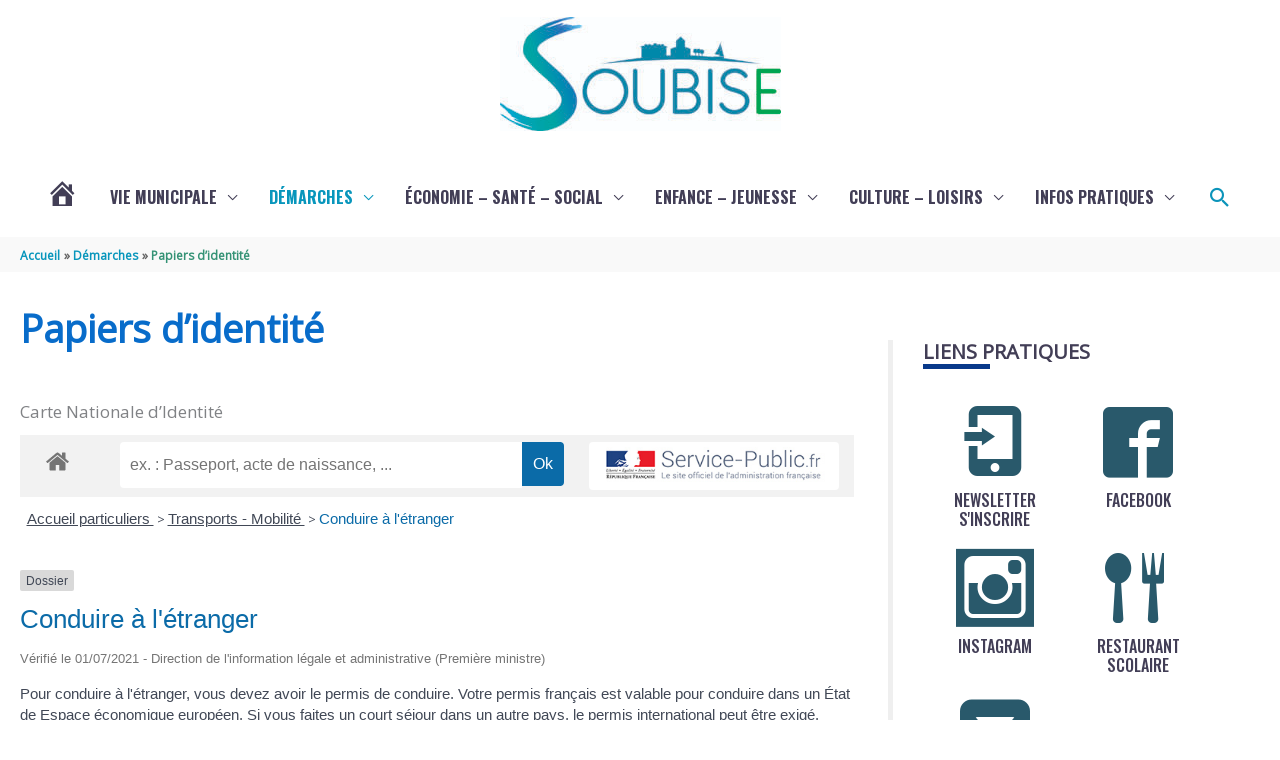

--- FILE ---
content_type: text/css
request_url: https://www.soubise.fr/wp-content/uploads/siteorigin-widgets/sow-features-default-0f1fe0174cdf.css?ver=0ef4ba
body_size: 862
content:
.so-widget-sow-features-default-0f1fe0174cdf .sow-features-list {
  display: flex;
  flex-wrap: wrap;
  gap: 25px 25px;
  list-style: none;
  margin: 0;
  padding: 0;
}
.so-widget-sow-features-default-0f1fe0174cdf .sow-features-list .sow-features-feature {
  -ms-box-sizing: border-box;
  -moz-box-sizing: border-box;
  -webkit-box-sizing: border-box;
  box-sizing: border-box;
  margin: 0;
  position: relative;
}
@media (min-width: 780px) {
  .so-widget-sow-features-default-0f1fe0174cdf .sow-features-list .sow-features-feature:nth-of-type(2n + 1) {
    padding-left: 0;
  }
  .so-widget-sow-features-default-0f1fe0174cdf .sow-features-list .sow-features-feature:nth-of-type(2n) {
    padding-right: 0;
  }
}
.so-widget-sow-features-default-0f1fe0174cdf .sow-features-list .sow-features-feature.sow-icon-container-position-top {
  text-align: center;
}
.so-widget-sow-features-default-0f1fe0174cdf .sow-features-list .sow-features-feature.sow-icon-container-position-top .sow-icon-container {
  margin-bottom: 10px;
  margin: 0 auto 10px;
}
.so-widget-sow-features-default-0f1fe0174cdf .sow-features-list .sow-features-feature.sow-icon-container-position-right {
  align-items: flex-start;
}
.so-widget-sow-features-default-0f1fe0174cdf .sow-features-list .sow-features-feature.sow-icon-container-position-right .sow-icon-container {
  margin-right: 10px;
}
.so-widget-sow-features-default-0f1fe0174cdf .sow-features-list .sow-features-feature.sow-icon-container-position-left {
  align-items: flex-start;
}
.so-widget-sow-features-default-0f1fe0174cdf .sow-features-list .sow-features-feature.sow-icon-container-position-left .sow-icon-container {
  margin-left: 10px;
}
.so-widget-sow-features-default-0f1fe0174cdf .sow-features-list .sow-features-feature.sow-icon-container-position-bottom {
  align-items: center;
  text-align: center;
}
.so-widget-sow-features-default-0f1fe0174cdf .sow-features-list .sow-features-feature.sow-icon-container-position-bottom .sow-icon-container {
  margin-top: 10px;
}
.so-widget-sow-features-default-0f1fe0174cdf .sow-features-list .sow-features-feature .sow-features-feature-right-left-container {
  display: flex;
  flex-direction: inherit;
  width: 100%;
  align-items: center;
}
.so-widget-sow-features-default-0f1fe0174cdf .sow-features-list .sow-features-feature .sow-features-feature-right-left-container .textwidget {
  width: 100%;
}
.so-widget-sow-features-default-0f1fe0174cdf .sow-features-list .sow-features-feature .sow-icon-container {
  font-size: 78px;
  height: 78px;
  text-decoration: none;
  width: 78px;
  flex: 0 0 78px;
}
.so-widget-sow-features-default-0f1fe0174cdf .sow-features-list .sow-features-feature .sow-icon-container:not(.sow-container-none) [class^="sow-icon-"],
.so-widget-sow-features-default-0f1fe0174cdf .sow-features-list .sow-features-feature .sow-icon-container .sow-icon-image {
  align-items: center;
  color: #fff;
  display: flex;
  height: 78px;
  justify-content: center;
  position: absolute;
  text-decoration: none;
  top: 0;
  width: 78px;
  background-size: contain;
  background-position: center;
  background-repeat: no-repeat;
}
.so-widget-sow-features-default-0f1fe0174cdf .sow-features-list .sow-features-feature h3 {
  margin: 1em 0;
}
.so-widget-sow-features-default-0f1fe0174cdf .sow-features-list .sow-features-feature h3 a {
  color: inherit;
  text-decoration: none;
}
.so-widget-sow-features-default-0f1fe0174cdf .sow-features-list .sow-features-feature h3 a:hover {
  text-decoration: underline;
}
.so-widget-sow-features-default-0f1fe0174cdf .sow-features-list .sow-features-feature p.sow-more-text a {
  color: inherit;
  font-weight: 500;
  text-decoration: none;
}
.so-widget-sow-features-default-0f1fe0174cdf .sow-features-list .sow-features-feature p.sow-more-text a:hover {
  text-decoration: underline;
}
.so-widget-sow-features-default-0f1fe0174cdf .sow-features-list .sow-features-feature p:last-child {
  margin-bottom: 0;
}
.so-widget-sow-features-default-0f1fe0174cdf .sow-features-list .sow-features-feature .sow-features-feature-title {
  font-family: Oswald;
  font-weight: 500;
  color: #423e56;
  font-size: 16px;
  
}
.so-widget-sow-features-default-0f1fe0174cdf .sow-features-list .sow-features-feature p.sow-more-text a {
  color: inherit;
  font-weight: 500;
  text-decoration: none;
}
.so-widget-sow-features-default-0f1fe0174cdf .sow-features-list .sow-features-feature p.sow-more-text a:hover {
  text-decoration: underline;
}
@media (max-width: 780px) {
  .so-widget-sow-features-default-0f1fe0174cdf .sow-features-list {
    gap: 25px;
  }
  .so-widget-sow-features-default-0f1fe0174cdf .sow-features-list.sow-features-responsive .sow-features-feature {
    flex-direction: row !important;
    justify-content: center;
  }
  .so-widget-sow-features-default-0f1fe0174cdf .sow-features-list.sow-features-responsive .sow-icon-container-position-top,
  .so-widget-sow-features-default-0f1fe0174cdf .sow-features-list.sow-features-responsive .sow-icon-container-position-right,
  .so-widget-sow-features-default-0f1fe0174cdf .sow-features-list.sow-features-responsive .sow-icon-container-position-left {
    flex-direction: column !important;
  }
  .so-widget-sow-features-default-0f1fe0174cdf .sow-features-list.sow-features-responsive .sow-icon-container-position-bottom {
    flex-direction: column-reverse !important;
  }
  .so-widget-sow-features-default-0f1fe0174cdf .sow-features-list.sow-features-responsive .sow-features-feature {
    width: 100% !important;
  }
  .so-widget-sow-features-default-0f1fe0174cdf .sow-features-list.sow-features-responsive .sow-features-feature-content,
  .so-widget-sow-features-default-0f1fe0174cdf .sow-features-list.sow-features-responsive .sow-features-feature-title,
  .so-widget-sow-features-default-0f1fe0174cdf .sow-features-list.sow-features-responsive .sow-more-text {
    text-align: center;
  }
  .so-widget-sow-features-default-0f1fe0174cdf .sow-features-list.sow-features-responsive .sow-icon-container-position-left .sow-icon-container,
  .so-widget-sow-features-default-0f1fe0174cdf .sow-features-list.sow-features-responsive .sow-icon-container-position-right .sow-icon-container {
    display: flex;
    justify-content: center;
    width: 100%;
  }
  .so-widget-sow-features-default-0f1fe0174cdf .sow-features-list.sow-features-responsive .sow-icon-container-position-left .sow-icon-container {
    margin-left: 0;
  }
  .so-widget-sow-features-default-0f1fe0174cdf .sow-features-list.sow-features-responsive .sow-icon-container-position-right .sow-icon-container {
    margin-right: 0;
  }
}